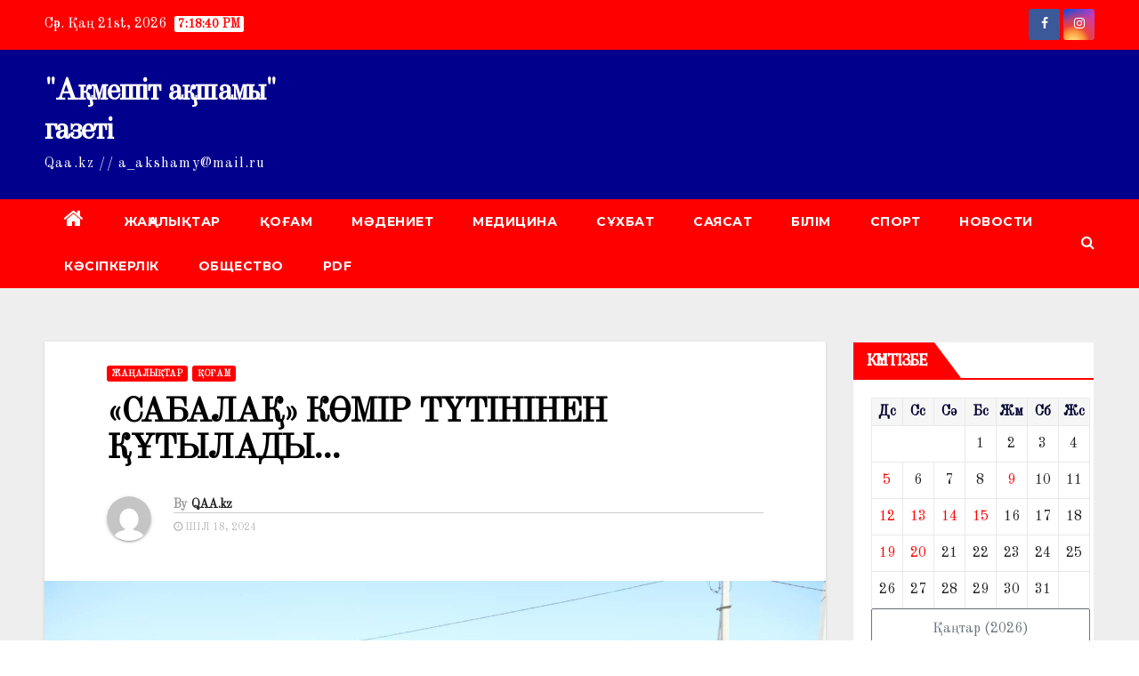

--- FILE ---
content_type: text/html; charset=UTF-8
request_url: https://qaa.kz/news/sabala-k-mir-t-tininen-tylady/
body_size: 16212
content:
<!-- =========================
     Page Breadcrumb   
============================== -->
<!DOCTYPE html>
<html lang="kk">
<head>
<meta charset="UTF-8">
<meta name="viewport" content="width=device-width, initial-scale=1">
<link rel="profile" href="http://gmpg.org/xfn/11">

	<!-- This site is optimized with the Yoast SEO plugin v15.7 - https://yoast.com/wordpress/plugins/seo/ -->
	<title>«САБАЛАҚ» КӨМІР ТҮТІНІНЕН ҚҰТЫЛАДЫ... - &quot;Ақмешіт ақшамы&quot; газеті</title>
	<meta name="robots" content="index, follow, max-snippet:-1, max-image-preview:large, max-video-preview:-1" />
	<link rel="canonical" href="https://qaa.kz/news/sabala-k-mir-t-tininen-tylady/" />
	<meta property="og:locale" content="en_US" />
	<meta property="og:type" content="article" />
	<meta property="og:title" content="«САБАЛАҚ» КӨМІР ТҮТІНІНЕН ҚҰТЫЛАДЫ... - &quot;Ақмешіт ақшамы&quot; газеті" />
	<meta property="og:description" content="«Сабалақ» тұрғындарының көгілдір отын мәселесін айтып келе жатқанына көп жыл болды. Қала әкімі Серік Қожаниязов «Сабалаққа» газ барады деп уәде бергеніне 6 айдан астам уақыт өтті. Бірақ та «Сабалақтағыларға» бұл жарты жыл бірнеше жыл өткен сияқты болды. 6 ай аралығында саяжай тұрғындары әкімшілікке арыз жазып, талай мәрте шу шығарған болатын. Тойғаннан емес, тоңғаннан секірген. Бұл [&hellip;]" />
	<meta property="og:url" content="https://qaa.kz/news/sabala-k-mir-t-tininen-tylady/" />
	<meta property="og:site_name" content="&quot;Ақмешіт ақшамы&quot; газеті" />
	<meta property="article:author" content="#" />
	<meta property="article:published_time" content="2024-07-18T06:56:57+00:00" />
	<meta property="article:modified_time" content="2024-07-18T06:57:00+00:00" />
	<meta property="og:image" content="https://qaa.kz/wp-content/uploads/2024/07/451232236_3649253868674678_6091985531022308210_n.jpg" />
	<meta property="og:image:width" content="2048" />
	<meta property="og:image:height" content="1364" />
	<meta name="twitter:card" content="summary_large_image" />
	<meta name="twitter:creator" content="@#" />
	<meta name="twitter:label1" content="Written by">
	<meta name="twitter:data1" content="QAA.kz">
	<meta name="twitter:label2" content="Est. reading time">
	<meta name="twitter:data2" content="4 minutes">
	<script type="application/ld+json" class="yoast-schema-graph">{"@context":"https://schema.org","@graph":[{"@type":"WebSite","@id":"https://qaa.kz/#website","url":"https://qaa.kz/","name":"&quot;\u0410\u049b\u043c\u0435\u0448\u0456\u0442 \u0430\u049b\u0448\u0430\u043c\u044b&quot; \u0433\u0430\u0437\u0435\u0442\u0456","description":"Qaa.kz   // a_akshamy@mail.ru","potentialAction":[{"@type":"SearchAction","target":"https://qaa.kz/?s={search_term_string}","query-input":"required name=search_term_string"}],"inLanguage":"kk"},{"@type":"ImageObject","@id":"https://qaa.kz/news/sabala-k-mir-t-tininen-tylady/#primaryimage","inLanguage":"kk","url":"https://qaa.kz/wp-content/uploads/2024/07/451232236_3649253868674678_6091985531022308210_n.jpg","width":2048,"height":1364},{"@type":"WebPage","@id":"https://qaa.kz/news/sabala-k-mir-t-tininen-tylady/#webpage","url":"https://qaa.kz/news/sabala-k-mir-t-tininen-tylady/","name":"\u00ab\u0421\u0410\u0411\u0410\u041b\u0410\u049a\u00bb \u041a\u04e8\u041c\u0406\u0420 \u0422\u04ae\u0422\u0406\u041d\u0406\u041d\u0415\u041d \u049a\u04b0\u0422\u042b\u041b\u0410\u0414\u042b... - &quot;\u0410\u049b\u043c\u0435\u0448\u0456\u0442 \u0430\u049b\u0448\u0430\u043c\u044b&quot; \u0433\u0430\u0437\u0435\u0442\u0456","isPartOf":{"@id":"https://qaa.kz/#website"},"primaryImageOfPage":{"@id":"https://qaa.kz/news/sabala-k-mir-t-tininen-tylady/#primaryimage"},"datePublished":"2024-07-18T06:56:57+00:00","dateModified":"2024-07-18T06:57:00+00:00","author":{"@id":"https://qaa.kz/#/schema/person/857a88372d6442b5f8cec6646ed8d1c6"},"inLanguage":"kk","potentialAction":[{"@type":"ReadAction","target":["https://qaa.kz/news/sabala-k-mir-t-tininen-tylady/"]}]},{"@type":"Person","@id":"https://qaa.kz/#/schema/person/857a88372d6442b5f8cec6646ed8d1c6","name":"QAA.kz","image":{"@type":"ImageObject","@id":"https://qaa.kz/#personlogo","inLanguage":"kk","url":"https://secure.gravatar.com/avatar/936f2e93f81e913327e2bef6779203f0?s=96&d=mm&r=g","caption":"QAA.kz"},"description":"QAA.kz - \"\u0410\u049b\u043c\u0435\u0448\u0456\u0442 \u0430\u049b\u0448\u0430\u043c\u044b\" \u0433\u0430\u0437\u0435\u0442\u0456. \u049a\u0430\u0437\u0430\u049b\u0441\u0442\u0430\u043d \u0436\u04d9\u043d\u0435 \u049a\u044b\u0437\u044b\u043b\u043e\u0440\u0434\u0430 \u0436\u0430\u04a3\u0430\u043b\u044b\u049b\u0442\u0430\u0440\u044b.","sameAs":["http://QAA.kz","#","#","https://twitter.com/#"]}]}</script>
	<!-- / Yoast SEO plugin. -->


<link rel='dns-prefetch' href='//www.google.com' />
<link rel='dns-prefetch' href='//fonts.googleapis.com' />
<link rel='dns-prefetch' href='//s.w.org' />
<link rel="alternate" type="application/rss+xml" title="&quot;Ақмешіт ақшамы&quot; газеті &raquo; Веб-арна" href="https://qaa.kz/feed/" />
<link rel="alternate" type="application/rss+xml" title="&quot;Ақмешіт ақшамы&quot; газеті &raquo; пікірлер веб-арнасы" href="https://qaa.kz/comments/feed/" />
<link rel="alternate" type="application/rss+xml" title="&quot;Ақмешіт ақшамы&quot; газеті &raquo; «САБАЛАҚ» КӨМІР ТҮТІНІНЕН ҚҰТЫЛАДЫ&#8230; пікірлер веб-арнасы" href="https://qaa.kz/news/sabala-k-mir-t-tininen-tylady/feed/" />
		<script type="text/javascript">
			window._wpemojiSettings = {"baseUrl":"https:\/\/s.w.org\/images\/core\/emoji\/13.0.1\/72x72\/","ext":".png","svgUrl":"https:\/\/s.w.org\/images\/core\/emoji\/13.0.1\/svg\/","svgExt":".svg","source":{"concatemoji":"https:\/\/qaa.kz\/wp-includes\/js\/wp-emoji-release.min.js?ver=5.6.16"}};
			!function(e,a,t){var n,r,o,i=a.createElement("canvas"),p=i.getContext&&i.getContext("2d");function s(e,t){var a=String.fromCharCode;p.clearRect(0,0,i.width,i.height),p.fillText(a.apply(this,e),0,0);e=i.toDataURL();return p.clearRect(0,0,i.width,i.height),p.fillText(a.apply(this,t),0,0),e===i.toDataURL()}function c(e){var t=a.createElement("script");t.src=e,t.defer=t.type="text/javascript",a.getElementsByTagName("head")[0].appendChild(t)}for(o=Array("flag","emoji"),t.supports={everything:!0,everythingExceptFlag:!0},r=0;r<o.length;r++)t.supports[o[r]]=function(e){if(!p||!p.fillText)return!1;switch(p.textBaseline="top",p.font="600 32px Arial",e){case"flag":return s([127987,65039,8205,9895,65039],[127987,65039,8203,9895,65039])?!1:!s([55356,56826,55356,56819],[55356,56826,8203,55356,56819])&&!s([55356,57332,56128,56423,56128,56418,56128,56421,56128,56430,56128,56423,56128,56447],[55356,57332,8203,56128,56423,8203,56128,56418,8203,56128,56421,8203,56128,56430,8203,56128,56423,8203,56128,56447]);case"emoji":return!s([55357,56424,8205,55356,57212],[55357,56424,8203,55356,57212])}return!1}(o[r]),t.supports.everything=t.supports.everything&&t.supports[o[r]],"flag"!==o[r]&&(t.supports.everythingExceptFlag=t.supports.everythingExceptFlag&&t.supports[o[r]]);t.supports.everythingExceptFlag=t.supports.everythingExceptFlag&&!t.supports.flag,t.DOMReady=!1,t.readyCallback=function(){t.DOMReady=!0},t.supports.everything||(n=function(){t.readyCallback()},a.addEventListener?(a.addEventListener("DOMContentLoaded",n,!1),e.addEventListener("load",n,!1)):(e.attachEvent("onload",n),a.attachEvent("onreadystatechange",function(){"complete"===a.readyState&&t.readyCallback()})),(n=t.source||{}).concatemoji?c(n.concatemoji):n.wpemoji&&n.twemoji&&(c(n.twemoji),c(n.wpemoji)))}(window,document,window._wpemojiSettings);
		</script>
		<style type="text/css">
img.wp-smiley,
img.emoji {
	display: inline !important;
	border: none !important;
	box-shadow: none !important;
	height: 1em !important;
	width: 1em !important;
	margin: 0 .07em !important;
	vertical-align: -0.1em !important;
	background: none !important;
	padding: 0 !important;
}
</style>
	<link rel='stylesheet' id='jquery-ui-css'  href='https://qaa.kz/wp-content/plugins/booking-calendar/css/jquery-ui.css?ver=10.12' type='text/css' media='all' />
<link rel='stylesheet' id='wpdevart-font-awesome-css'  href='https://qaa.kz/wp-content/plugins/booking-calendar/css/font-awesome/font-awesome.css?ver=10.12' type='text/css' media='all' />
<link rel='stylesheet' id='wpdevart-style-css'  href='https://qaa.kz/wp-content/plugins/booking-calendar/css/style.css?ver=10.12' type='text/css' media='all' />
<link rel='stylesheet' id='wpdevart-effects-css'  href='https://qaa.kz/wp-content/plugins/booking-calendar/css/effects.css?ver=10.12' type='text/css' media='all' />
<link rel='stylesheet' id='wpdevartcalendar-style-css'  href='https://qaa.kz/wp-content/plugins/booking-calendar/css/booking.css?ver=10.12' type='text/css' media='all' />
<link rel='stylesheet' id='wp-block-library-css'  href='https://qaa.kz/wp-includes/css/dist/block-library/style.min.css?ver=5.6.16' type='text/css' media='all' />
<link rel='stylesheet' id='dashicons-css'  href='https://qaa.kz/wp-includes/css/dashicons.min.css?ver=5.6.16' type='text/css' media='all' />
<link rel='stylesheet' id='post-views-counter-frontend-css'  href='https://qaa.kz/wp-content/plugins/post-views-counter/css/frontend.css?ver=1.3.3' type='text/css' media='all' />
<link rel='stylesheet' id='googlefonts-css'  href='https://fonts.googleapis.com/css?family=Gabriela:400|Roboto+Slab:400,500|Old+Standard+TT:400|Old+Standard+TT:400&subset=latin,cyrillic-ext' type='text/css' media='all' />
<link rel='stylesheet' id='newsup-fonts-css'  href='//fonts.googleapis.com/css?family=Montserrat%3A400%2C500%2C700%2C800%7CWork%2BSans%3A300%2C400%2C500%2C600%2C700%2C800%2C900%26display%3Dswap&#038;subset=latin%2Clatin-ext' type='text/css' media='all' />
<link rel='stylesheet' id='bootstrap-css'  href='https://qaa.kz/wp-content/themes/newsup/css/bootstrap.css?ver=5.6.16' type='text/css' media='all' />
<link rel='stylesheet' id='newsup-style-css'  href='https://qaa.kz/wp-content/themes/newsbulk/style.css?ver=5.6.16' type='text/css' media='all' />
<link rel='stylesheet' id='font-awesome-css'  href='https://qaa.kz/wp-content/plugins/elementor/assets/lib/font-awesome/css/font-awesome.min.css?ver=4.7.0' type='text/css' media='all' />
<link rel='stylesheet' id='owl-carousel-css'  href='https://qaa.kz/wp-content/themes/newsup/css/owl.carousel.css?ver=5.6.16' type='text/css' media='all' />
<link rel='stylesheet' id='smartmenus-css'  href='https://qaa.kz/wp-content/themes/newsup/css/jquery.smartmenus.bootstrap.css?ver=5.6.16' type='text/css' media='all' />
<link rel='stylesheet' id='newsup-style-parent-css'  href='https://qaa.kz/wp-content/themes/newsup/style.css?ver=5.6.16' type='text/css' media='all' />
<link rel='stylesheet' id='newsbulk-style-css'  href='https://qaa.kz/wp-content/themes/newsbulk/style.css?ver=1.0' type='text/css' media='all' />
<link rel='stylesheet' id='newsbulk-default-css-css'  href='https://qaa.kz/wp-content/themes/newsbulk/css/colors/default.css?ver=5.6.16' type='text/css' media='all' />
<script type='text/javascript' src='https://qaa.kz/wp-includes/js/jquery/jquery.min.js?ver=3.5.1' id='jquery-core-js'></script>
<script type='text/javascript' src='https://qaa.kz/wp-includes/js/jquery/jquery-migrate.min.js?ver=3.3.2' id='jquery-migrate-js'></script>
<script type='text/javascript' id='wpdevart-booking-script-js-extra'>
/* <![CDATA[ */
var wpdevart = {"ajaxUrl":"https:\/\/qaa.kz\/wp-admin\/admin-ajax.php","ajaxNonce":"168afba5ff","required":"is required.","confirm_email":"do not match.","file_size":" The file size is too large!","file_type":" The file type not allowed!","emailValid":"Enter the valid email address.","date":"Date","hour":"\u0421\u0430\u0493\u0430\u0442"};
/* ]]> */
</script>
<script type='text/javascript' src='https://qaa.kz/wp-content/plugins/booking-calendar/js/booking.js?ver=10.12' id='wpdevart-booking-script-js'></script>
<script type='text/javascript' src='https://qaa.kz/wp-content/plugins/booking-calendar/js/script.js?ver=10.12' id='wpdevart-script-js'></script>
<script type='text/javascript' src='https://www.google.com/recaptcha/api.js?onload=wpdevartRecaptchaInit&#038;render=explicit&#038;ver=10.12' id='wpdevart-recaptcha-js'></script>
<script type='text/javascript' src='https://qaa.kz/wp-content/plugins/booking-calendar/js/jquery.scrollTo-min.js?ver=10.12' id='scrollto-js'></script>
<script type='text/javascript' src='https://qaa.kz/wp-content/themes/newsup/js/navigation.js?ver=5.6.16' id='newsup-navigation-js'></script>
<script type='text/javascript' src='https://qaa.kz/wp-content/themes/newsup/js/bootstrap.js?ver=5.6.16' id='bootstrap-js'></script>
<script type='text/javascript' src='https://qaa.kz/wp-content/themes/newsup/js/owl.carousel.min.js?ver=5.6.16' id='owl-carousel-min-js'></script>
<script type='text/javascript' src='https://qaa.kz/wp-content/themes/newsup/js/jquery.smartmenus.js?ver=5.6.16' id='smartmenus-js-js'></script>
<script type='text/javascript' src='https://qaa.kz/wp-content/themes/newsup/js/jquery.smartmenus.bootstrap.js?ver=5.6.16' id='bootstrap-smartmenus-js-js'></script>
<script type='text/javascript' src='https://qaa.kz/wp-content/themes/newsup/js/jquery.marquee.js?ver=5.6.16' id='newsup-marquee-js-js'></script>
<script type='text/javascript' src='https://qaa.kz/wp-content/themes/newsup/js/main.js?ver=5.6.16' id='newsup-main-js-js'></script>
<link rel="https://api.w.org/" href="https://qaa.kz/wp-json/" /><link rel="alternate" type="application/json" href="https://qaa.kz/wp-json/wp/v2/posts/26244" /><link rel="EditURI" type="application/rsd+xml" title="RSD" href="https://qaa.kz/xmlrpc.php?rsd" />
<link rel="wlwmanifest" type="application/wlwmanifest+xml" href="https://qaa.kz/wp-includes/wlwmanifest.xml" /> 
<meta name="generator" content="WordPress 5.6.16" />
<link rel='shortlink' href='https://qaa.kz/?p=26244' />
<link rel="alternate" type="application/json+oembed" href="https://qaa.kz/wp-json/oembed/1.0/embed?url=https%3A%2F%2Fqaa.kz%2Fnews%2Fsabala-k-mir-t-tininen-tylady%2F" />
<link rel="alternate" type="text/xml+oembed" href="https://qaa.kz/wp-json/oembed/1.0/embed?url=https%3A%2F%2Fqaa.kz%2Fnews%2Fsabala-k-mir-t-tininen-tylady%2F&#038;format=xml" />
<style type='text/css' media='screen'>
	h5{ font-family:"Gabriela", arial, sans-serif;}
	h6{ font-family:"Gabriela", arial, sans-serif;}
	h1{ font-family:"Roboto Slab", arial, sans-serif;}
	h2{ font-family:"Roboto Slab", arial, sans-serif;}
	body{ font-family:"Old Standard TT", arial, sans-serif;}
	h1{ font-family:"Old Standard TT", arial, sans-serif;}
	h2{ font-family:"Old Standard TT", arial, sans-serif;}
	h4{ font-family:"Old Standard TT", arial, sans-serif;}
</style>
<!-- fonts delivered by Wordpress Google Fonts, a plugin by Adrian3.com --><link rel="pingback" href="https://qaa.kz/xmlrpc.php"><style type="text/css" id="custom-background-css">
    .wrapper { background-color: ffffff; }
</style>
    <style type="text/css">
            body .site-title a,
        body .site-description {
            color: ##143745;
        }
        </style>
    <style type="text/css" id="custom-background-css">
body.custom-background { background-color: #ffffff; }
</style>
	<link rel="icon" href="https://qaa.kz/wp-content/uploads/2020/10/cropped-a68dc0c5-1-1-32x32.jpg" sizes="32x32" />
<link rel="icon" href="https://qaa.kz/wp-content/uploads/2020/10/cropped-a68dc0c5-1-1-192x192.jpg" sizes="192x192" />
<link rel="apple-touch-icon" href="https://qaa.kz/wp-content/uploads/2020/10/cropped-a68dc0c5-1-1-180x180.jpg" />
<meta name="msapplication-TileImage" content="https://qaa.kz/wp-content/uploads/2020/10/cropped-a68dc0c5-1-1-270x270.jpg" />
</head>
<body class="post-template-default single single-post postid-26244 single-format-standard custom-background wp-embed-responsive  ta-hide-date-author-in-list elementor-default elementor-kit-19794" >
<div id="page" class="site">
<a class="skip-link screen-reader-text" href="#content">
Skip to content</a>
    <div class="wrapper">
        <header class="mg-headwidget">
            <!--==================== TOP BAR ====================-->

            <div class="mg-head-detail hidden-xs">
    <div class="container-fluid">
        <div class="row">
                        <div class="col-md-6 col-xs-12">
                <ul class="info-left">
                            <li>Сәр. Қаң 21st, 2026             <span  id="time" class="time"></span>
                    </li>
                    </ul>
            </div>
                        <div class="col-md-6 col-xs-12">
                <ul class="mg-social info-right">
                    
                                            <a  target="_blank" href="https://www.facebook.com/profile.php?id=100011156025221&#038;mibextid=ZbWKwL%20%20%20%20%20%20%20">
                      <li><span class="icon-soci facebook"><i class="fa fa-facebook"></i></span> </li></a>
                                                                                                              <a target="_blank"  href="https://www.instagram.com/akmeshit_akshamy_kzo?igsh=ajAzbjhiM2pydHJj%20">
                      <li><span class="icon-soci instagram"><i class="fa fa-instagram"></i></span></li></a>
                                                                    
                                      </ul>
            </div>
                    </div>
    </div>
</div>
            <div class="clearfix"></div>
                        <div class="mg-nav-widget-area-back" style='background-image: url("https://qaa.kz/wp-content/uploads/2024/04/cropped-c34a219e-b9f0-478c-be5c-abf1e383cb31-2.jpeg" );'>
                        <div class="overlay">
              <div class="inner"  style="background-color:#00008c;" > 
                <div class="container-fluid">
                    <div class="mg-nav-widget-area">
                        <div class="row align-items-center">
                            <div class="col-md-3 col-sm-4 text-center-xs">
                                <div class="navbar-header">
                                                                <div class="site-branding-text">
                                <h1 class="site-title"> <a href="https://qaa.kz/" rel="home">&quot;Ақмешіт ақшамы&quot; газеті</a></h1>
                                <p class="site-description">Qaa.kz   // a_akshamy@mail.ru</p>
                                </div>
                                                              </div>
                            </div>
                           
                        </div>
                    </div>
                </div>
              </div>
              </div>
          </div>
    <div class="mg-menu-full">
      <nav class="navbar navbar-expand-lg navbar-wp">
        <div class="container-fluid">
          <!-- Right nav -->
                    <div class="m-header align-items-center">
                                                <a class="mobilehomebtn" href="https://qaa.kz"><span class="fa fa-home"></span></a>
                        <!-- navbar-toggle -->
                        <button class="navbar-toggler mx-auto" type="button" data-toggle="collapse" data-target="#navbar-wp" aria-controls="navbarSupportedContent" aria-expanded="false" aria-label="Toggle navigation">
                          <i class="fa fa-bars"></i>
                        </button>
                        <!-- /navbar-toggle -->
                        <div class="dropdown show mg-search-box pr-2 d-none">
                            <a class="dropdown-toggle msearch ml-auto" href="#" role="button" id="dropdownMenuLink" data-toggle="dropdown" aria-haspopup="true" aria-expanded="false">
                               <i class="fa fa-search"></i>
                            </a>

                            <div class="dropdown-menu searchinner" aria-labelledby="dropdownMenuLink">
                        <form role="search" method="get" id="searchform" action="https://qaa.kz/">
  <div class="input-group">
    <input type="search" class="form-control" placeholder="Search" value="" name="s" />
    <span class="input-group-btn btn-default">
    <button type="submit" class="btn"> <i class="fa fa-search"></i> </button>
    </span> </div>
</form>                      </div>
                        </div>
                        
                    </div>
                    <!-- /Right nav -->
         
          
                  <div class="collapse navbar-collapse" id="navbar-wp">
                  	<div class="d-md-block">
                  <ul id="menu-rubrika" class="nav navbar-nav mr-auto"><li class="active home"><a class="homebtn" href="https://qaa.kz"><span class='fa fa-home'></span></a></li><li id="menu-item-19776" class="menu-item menu-item-type-taxonomy menu-item-object-category current-post-ancestor current-menu-parent current-post-parent menu-item-19776"><a href="https://qaa.kz/category/news/">Жаңалықтар</a></li>
<li id="menu-item-19777" class="menu-item menu-item-type-taxonomy menu-item-object-category current-post-ancestor current-menu-parent current-post-parent menu-item-19777"><a href="https://qaa.kz/category/kogam/">Қоғам</a></li>
<li id="menu-item-19779" class="menu-item menu-item-type-taxonomy menu-item-object-category menu-item-19779"><a href="https://qaa.kz/category/maden/">Мәдениет</a></li>
<li id="menu-item-19780" class="menu-item menu-item-type-taxonomy menu-item-object-category menu-item-19780"><a href="https://qaa.kz/category/meditsina/">Медицина</a></li>
<li id="menu-item-19782" class="menu-item menu-item-type-taxonomy menu-item-object-category menu-item-19782"><a href="https://qaa.kz/category/suhbat/">Сұхбат</a></li>
<li id="menu-item-19778" class="menu-item menu-item-type-taxonomy menu-item-object-category menu-item-19778"><a href="https://qaa.kz/category/sayasat/">Саясат</a></li>
<li id="menu-item-19781" class="menu-item menu-item-type-taxonomy menu-item-object-category menu-item-19781"><a href="https://qaa.kz/category/bilim/">Білім</a></li>
<li id="menu-item-19785" class="menu-item menu-item-type-taxonomy menu-item-object-category menu-item-19785"><a href="https://qaa.kz/category/sport/">Спорт</a></li>
<li id="menu-item-24101" class="menu-item menu-item-type-taxonomy menu-item-object-category menu-item-24101"><a href="https://qaa.kz/category/novosti/">НОВОСТИ</a></li>
<li id="menu-item-19783" class="menu-item menu-item-type-taxonomy menu-item-object-category menu-item-19783"><a href="https://qaa.kz/category/k-sipkerlik/">Кәсіпкерлік</a></li>
<li id="menu-item-24100" class="menu-item menu-item-type-taxonomy menu-item-object-category menu-item-24100"><a href="https://qaa.kz/category/obshhestvo/">ОБЩЕСТВО</a></li>
<li id="menu-item-24102" class="menu-item menu-item-type-taxonomy menu-item-object-category menu-item-24102"><a href="https://qaa.kz/category/pdf/">PDF</a></li>
</ul>        				</div>		
              		</div>
                  <!-- Right nav -->
                    <div class="desk-header pl-3 ml-auto my-2 my-lg-0 position-relative align-items-center">
                        <!-- /navbar-toggle -->
                        <div class="dropdown show mg-search-box">
                      <a class="dropdown-toggle msearch ml-auto" href="#" role="button" id="dropdownMenuLink" data-toggle="dropdown" aria-haspopup="true" aria-expanded="false">
                       <i class="fa fa-search"></i>
                      </a>
                      <div class="dropdown-menu searchinner" aria-labelledby="dropdownMenuLink">
                        <form role="search" method="get" id="searchform" action="https://qaa.kz/">
  <div class="input-group">
    <input type="search" class="form-control" placeholder="Search" value="" name="s" />
    <span class="input-group-btn btn-default">
    <button type="submit" class="btn"> <i class="fa fa-search"></i> </button>
    </span> </div>
</form>                      </div>
                    </div>
                    </div>
                    <!-- /Right nav --> 
          </div>
      </nav> <!-- /Navigation -->
    </div>
</header>
<div class="clearfix"></div>
 <!--==================== Newsup breadcrumb section ====================-->
<!-- =========================
     Page Content Section      
============================== -->
<main id="content">
    <!--container-->
    <div class="container-fluid">
      <!--row-->
      <div class="row">
        <!--col-md-->
                                                <div class="col-md-9">
                    		                  <div class="mg-blog-post-box"> 
              <div class="mg-header">
                                <div class="mg-blog-category"> 
                      <a class="newsup-categories category-color-1" href="https://qaa.kz/category/news/" alt="View all posts in Жаңалықтар"> 
                                 Жаңалықтар
                             </a><a class="newsup-categories category-color-1" href="https://qaa.kz/category/kogam/" alt="View all posts in Қоғам"> 
                                 Қоғам
                             </a>                </div>
                                <h1 class="title single"> <a title="Permalink to: «САБАЛАҚ» КӨМІР ТҮТІНІНЕН ҚҰТЫЛАДЫ&#8230;">
                  «САБАЛАҚ» КӨМІР ТҮТІНІНЕН ҚҰТЫЛАДЫ&#8230;</a>
                </h1>

                <div class="media mg-info-author-block"> 
                                    <a class="mg-author-pic" href="https://qaa.kz/author/admin/"> <img alt='' src='https://secure.gravatar.com/avatar/936f2e93f81e913327e2bef6779203f0?s=150&#038;d=mm&#038;r=g' srcset='https://secure.gravatar.com/avatar/936f2e93f81e913327e2bef6779203f0?s=300&#038;d=mm&#038;r=g 2x' class='avatar avatar-150 photo' height='150' width='150' loading='lazy'/> </a>
                                  <div class="media-body">
                                        <h4 class="media-heading"><span>By</span><a href="https://qaa.kz/author/admin/">QAA.kz</a></h4>
                                                            <span class="mg-blog-date"><i class="fa fa-clock-o"></i> 
                      Шіл 18, 2024</span>
                                      </div>
                </div>
              </div>
              <img width="2048" height="1364" src="https://qaa.kz/wp-content/uploads/2024/07/451232236_3649253868674678_6091985531022308210_n.jpg" class="img-fluid wp-post-image" alt="" loading="lazy" srcset="https://qaa.kz/wp-content/uploads/2024/07/451232236_3649253868674678_6091985531022308210_n.jpg 2048w, https://qaa.kz/wp-content/uploads/2024/07/451232236_3649253868674678_6091985531022308210_n-300x200.jpg 300w, https://qaa.kz/wp-content/uploads/2024/07/451232236_3649253868674678_6091985531022308210_n-1024x682.jpg 1024w, https://qaa.kz/wp-content/uploads/2024/07/451232236_3649253868674678_6091985531022308210_n-768x512.jpg 768w, https://qaa.kz/wp-content/uploads/2024/07/451232236_3649253868674678_6091985531022308210_n-1536x1023.jpg 1536w" sizes="(max-width: 2048px) 100vw, 2048px" />              <article class="small single">
                
<p>«Сабалақ» тұрғындарының көгілдір отын мәселесін айтып келе жатқанына көп жыл болды. Қала әкімі Серік Қожаниязов «Сабалаққа» газ барады деп уәде бергеніне 6 айдан астам уақыт өтті. Бірақ та «Сабалақтағыларға» бұл жарты жыл бірнеше жыл өткен сияқты болды. 6 ай аралығында саяжай тұрғындары әкімшілікке арыз жазып, талай мәрте шу шығарған болатын. Тойғаннан емес, тоңғаннан секірген. Бұл әрекеттері әлеуметтік желіге талай мәрте жарияланды. Әрине, олар «көгілдір отынды» көксеп, газдандырy мәселесінің жедел шешімін тапқанын тілейді. Қалаға қарасты «Сабалақтағы» сан түрлі мәселені көтеріп жүрген тұрғындар бұл күнге де жетті. Ендігі кезекте газ құбырларын тартып, газды қосудың қызу жұмыстары басталды. Ал біз қуаныш пен бастаманың куәгері болдық. Өткен сенбіде аймақ басшысының тапсырмасымен қала әкімі Серік Қожаниязов саяжай тұрғындарымен кездесіп, жүйелі жобаның жай-жапсарын жеткізді. «AЭS and Limited» ЖШС демеушілігімен 100 млн теңгеге «көгілдір отын» жеткізу жұмыстарының жоба сметалық құжаттары әзірленген. Жоба 3 кезеңнен тұрады және оның құны 3 млрд теңгені құрайды.</p>



<p>– Жоба үш кезеңнен тұрады. Бірінші кезеңде қала маңындағы Ж.Махамбетов кентінен жоғары қысымды газ құбыры төселетін болады. Содан кейін квартал ішіндегі сызықтар орнатылады. Тендер аяқталды, екі кезеңге мердігер анықталды. Жоба бойынша жұмыстар мердігердің өз қаражаты есебінен басталды. Үшінші кезең үшін мердігерлік ұйымның атауы 25 шілдеде жарияланады. Жергілікті бюджеттен қаражат тамыз айында бөлінеді. Тендер аяқталғаннан кейін барлық үш жоба қатар орындалады. Бұл ауқымды жобаны «Сырэнергогазстрой» ЖШС атқарады. Қазір осы аумаққа арнайы техникалар мен мамандар орналастырылуда. Газдандыру келесі жылы толығымен аяқталады деп жоспарлануда, – деді қала әкімі С.Салауатұлы.</p>



<p>Бұрын саяжайға қатысты жиі дау болса, бүгінде даму динамикасының ілгері екенін айта кеткен жөн. 4500-нан астам тұрғыны бар. Еңбекке епті, іске икемді жандар салада бағын сынап жүр. Мәселен, 50-ге жуық кәсіпкер бары көңіл қуантты. Нәтиже де жаман емес. Соның негізінде 2 жеке балабақша, мектеп, дәріхана, көлік жөндеу шеберханасы, автокөлік жуу, 10 азық-түлік дүкені, 2 жанармай құю бекеті, 2 демалыс орны, 2 монша жұмыс істеуде. Сонымен қатар, «Бегім-ай» өнер орталығы, №4 қалалық емхананың филиалы, жобалық құны 962 млн теңге болатын 150 орындық қосымша білім беру орталығы іске қосылған.</p>



<p>Әлбетте, халық үшін инфрақұрылым игілігі маңызды. Қазір «Сабалақта» бұл мәселелер де кезең-кезеңімен реттеліп, серпіліс бары байқалады. Биыл қала бюджетінен бөлінген 21 млн. теңгеге ұзындығы 9,8 шақырымды құрайтын 15 көшеге 303 жарық шамы орнатылды. Мұның өзі қуанышты еселейді. Әйтпесе, жарықтың жоқтығы жүйкені жұқартатыны жасырын емес. Жаңа қоғамдық көліктер де жолаушыларға жайлы.</p>



<p><strong><em>– «Сабалақ» саяжайында 2006 жылдан бері тұрып келе жатырмын. Содан бері көптеген өзгеріс болды. Жол салынып жатыр, жарық орнатылды, автобустар да уақытылы келеді. Ал, бүгінгі үлкен қуаныш саяжайымыз «көгілдір отынмен» қамтамасыз етілмек. Шаңырағымыздың оты жанайын деп тұр. Жұмыстың қарқын алуы соған негіз. Осы ретте, Президенттен бастап облыс, қала және кент әкімдеріне, құрылыс басшылығына алғысымды білдіремін. Халыққа берген уәде орындалып, ақ түйенің қарны жарылып, тұрғындардың қуанышында шек жоқ. Бұрын көмірді сатып алатынбыз. Ол оңайлықпен жанбайтын. Тіпті жартысы қоқысқа кетеді. Уланып, ауруханаға түскен күндер де болды. Енді мұның бәрі артта қалмақ, – дейді тұрғын Гүлсәнім Әукенова.</em></strong></p>



<figure class="wp-block-image size-large"><img loading="lazy" width="1024" height="602" src="http://qaa.kz/wp-content/uploads/2024/07/451090413_3649254028674662_6552532964817731608_n-1024x602.jpg" alt="" class="wp-image-26246" srcset="https://qaa.kz/wp-content/uploads/2024/07/451090413_3649254028674662_6552532964817731608_n-1024x602.jpg 1024w, https://qaa.kz/wp-content/uploads/2024/07/451090413_3649254028674662_6552532964817731608_n-300x176.jpg 300w, https://qaa.kz/wp-content/uploads/2024/07/451090413_3649254028674662_6552532964817731608_n-768x452.jpg 768w, https://qaa.kz/wp-content/uploads/2024/07/451090413_3649254028674662_6552532964817731608_n-1536x903.jpg 1536w, https://qaa.kz/wp-content/uploads/2024/07/451090413_3649254028674662_6552532964817731608_n.jpg 2048w" sizes="(max-width: 1024px) 100vw, 1024px" /></figure>



<p>Иә, қаyзалған тақырыптың түйіні тарқамай, тұрғындардың тұнжыраyына себеп болған еді. Отын бұтап, көмір тасып жүрy де оңай емес. Қолдан қалақты тастамай, күл шығарып, қара күйе болатын машақатты сөз етпегенде, көмірдің аспандаған бағасы көңілді тағы түсіріп, газ баллонның жайы да басты қатыратын. «Көгілдір отынның» да тұтыну бағасы да арзан емес. Бірақ, отын мен көмір, баллонның құнындай қырyар қаржыны құрамайды. Бастысы, әлсін әлсін от жағып, боранды күні сөніп қалмас па екен деп секемденy болмайды.</p>



<p><strong><em>– «Сабалақ» саяжайына табан тірегелі төрт жыл болыпты. Осы уақытқа дейін газ мәселесін көтеріп, бүгін құбыр жүргізу жұмысына қол жеткізіп отырмыз. Осыған атсалысқан барлық басшыға алғыс айтамын. Құбырын тартқанға қуанып отырмыз, енді газ үйге жетсе нұр үстіне нұр. Келген жылы 9 тонна, ал былтыр 10 тонна көмір жақтым. Оны 19 500 теңгеден аламыз, әрі көлікпен алып келетініміз бар, бәрі қаржыға кеп тірелетін. «Көгілдір отын» келетіні туралы жаңалық қуантқаны рас, – дейді Рая Ержанова.</em></strong></p>



<p>Көпшіліктің бұған дейін «көгілдір отын» деп күңіренгені орынды-ақ. Қолқаға тұрған иіс пен түтінге тұншығу кімге жақсын?! Уақыт – бәріне таразы. Енді тағатсыздана тосқан табиғи газдары жылдамдап үйге кірсе құба-құп. Сонда сүйінші хабарға сүйсінген жұрт арқасын кеңге салар. </p>



<p class="has-text-align-right"><strong>Мұхаммедшах КАЮП</strong></p>
                                                     <script>
    function pinIt()
    {
      var e = document.createElement('script');
      e.setAttribute('type','text/javascript');
      e.setAttribute('charset','UTF-8');
      e.setAttribute('src','https://assets.pinterest.com/js/pinmarklet.js?r='+Math.random()*99999999);
      document.body.appendChild(e);
    }
    </script>
                     <div class="post-share">
                          <div class="post-share-icons cf">
                           
                              <a href="https://www.facebook.com/sharer.php?u=https://qaa.kz/news/sabala-k-mir-t-tininen-tylady/" class="link facebook" target="_blank" >
                                <i class="fa fa-facebook"></i></a>
                            
            
                              <a href="http://twitter.com/share?url=https://qaa.kz/news/sabala-k-mir-t-tininen-tylady/&#038;text=%C2%AB%D0%A1%D0%90%D0%91%D0%90%D0%9B%D0%90%D2%9A%C2%BB%20%D0%9A%D3%A8%D0%9C%D0%86%D0%A0%20%D0%A2%D2%AE%D0%A2%D0%86%D0%9D%D0%86%D0%9D%D0%95%D0%9D%20%D2%9A%D2%B0%D0%A2%D0%AB%D0%9B%D0%90%D0%94%D0%AB%E2%80%A6" class="link twitter" target="_blank">
                                <i class="fa fa-twitter"></i></a>
            
                              <a href="mailto:?subject=«САБАЛАҚ»%20КӨМІР%20ТҮТІНІНЕН%20ҚҰТЫЛАДЫ%26#8230;&#038;body=https://qaa.kz/news/sabala-k-mir-t-tininen-tylady/" class="link email" target="_blank" >
                                <i class="fa fa-envelope-o"></i></a>


                              <a href="https://www.linkedin.com/sharing/share-offsite/?url=https://qaa.kz/news/sabala-k-mir-t-tininen-tylady/&#038;title=%C2%AB%D0%A1%D0%90%D0%91%D0%90%D0%9B%D0%90%D2%9A%C2%BB%20%D0%9A%D3%A8%D0%9C%D0%86%D0%A0%20%D0%A2%D2%AE%D0%A2%D0%86%D0%9D%D0%86%D0%9D%D0%95%D0%9D%20%D2%9A%D2%B0%D0%A2%D0%AB%D0%9B%D0%90%D0%94%D0%AB%E2%80%A6" class="link linkedin" target="_blank" >
                                <i class="fa fa-linkedin"></i></a>

                             <a href="https://telegram.me/share/url?url=https://qaa.kz/news/sabala-k-mir-t-tininen-tylady/&#038;text&#038;title=%C2%AB%D0%A1%D0%90%D0%91%D0%90%D0%9B%D0%90%D2%9A%C2%BB%20%D0%9A%D3%A8%D0%9C%D0%86%D0%A0%20%D0%A2%D2%AE%D0%A2%D0%86%D0%9D%D0%86%D0%9D%D0%95%D0%9D%20%D2%9A%D2%B0%D0%A2%D0%AB%D0%9B%D0%90%D0%94%D0%AB%E2%80%A6" class="link telegram" target="_blank" >
                                <i class="fa fa-telegram"></i></a>

                              <a href="javascript:pinIt();" class="link pinterest"><i class="fa fa-pinterest"></i></a>    
                          </div>
                    </div>

                <div class="clearfix mb-3"></div>
                
	<nav class="navigation post-navigation" role="navigation" aria-label="Posts">
		<h2 class="screen-reader-text">Жазба навигациясы</h2>
		<div class="nav-links"><div class="nav-previous"><a href="https://qaa.kz/news/yzylorda-oblysy-kimini-orynbasary-sh-bajmanov-litsej-internat-m-lkine-shy-yn-kelmejdi/" rel="prev">Қызылорда облысы әкімінің орынбасары Ш.Байманов: ЛИЦЕЙ-ИНТЕРНАТ МҮЛКІНЕ ШЫҒЫН КЕЛМЕЙДІ <div class="fa fa-angle-double-right"></div><span></span></a></div><div class="nav-next"><a href="https://qaa.kz/kogam/bukrossing-kitap-s-resi-ajda/" rel="next"><div class="fa fa-angle-double-left"></div><span></span> БУКРОССИНГ КІТАП СӨРЕСІ ҚАЙДА?</a></div></div>
	</nav>                          </article>
            </div>
		                 <div class="media mg-info-author-block">
            <a class="mg-author-pic" href="https://qaa.kz/author/admin/"><img alt='' src='https://secure.gravatar.com/avatar/936f2e93f81e913327e2bef6779203f0?s=150&#038;d=mm&#038;r=g' srcset='https://secure.gravatar.com/avatar/936f2e93f81e913327e2bef6779203f0?s=300&#038;d=mm&#038;r=g 2x' class='avatar avatar-150 photo' height='150' width='150' loading='lazy'/></a>
                <div class="media-body">
                  <h4 class="media-heading">By <a href ="https://qaa.kz/author/admin/">QAA.kz</a></h4>
                  <p>QAA.kz - "Ақмешіт ақшамы" газеті. Қазақстан және Қызылорда жаңалықтары.</p>
                </div>
            </div>
                          <div class="mg-featured-slider p-3 mb-4">
                        <!--Start mg-realated-slider -->
                        <div class="mg-sec-title">
                            <!-- mg-sec-title -->
                                                        <h4>Related Post</h4>
                        </div>
                        <!-- // mg-sec-title -->
                           <div class="row">
                                <!-- featured_post -->
                                                                      <!-- blog -->
                                  <div class="col-md-4">
                                    <div class="mg-blog-post-3 minh back-img" 
                                                                        style="background-image: url('https://qaa.kz/wp-content/uploads/2026/01/2026_01_20_8a5b615e0f6f61759d11a54a42317af5_m.jpg');" >
                                      <div class="mg-blog-inner">
                                                                                      <div class="mg-blog-category"> <a class="newsup-categories category-color-1" href="https://qaa.kz/category/news/" alt="View all posts in Жаңалықтар"> 
                                 Жаңалықтар
                             </a>                                          </div>                                             <h4 class="title"> <a href="https://qaa.kz/news/vitse-prezidentti-mindeti-andaj-bolady/" title="Permalink to: Вице-президенттің міндеті қандай болады?">
                                              Вице-президенттің міндеті қандай болады?</a>
                                             </h4>
                                            <div class="mg-blog-meta"> 
                                                                                          <span class="mg-blog-date"><i class="fa fa-clock-o"></i> 
                                              Қаң 20, 2026</span>
                                                                                        <a href="https://qaa.kz/author/admin/"> <i class="fa fa-user-circle-o"></i> QAA.kz</a>
                                             </div>
                                                                                    </div>
                                    </div>
                                  </div>
                                    <!-- blog -->
                                                                        <!-- blog -->
                                  <div class="col-md-4">
                                    <div class="mg-blog-post-3 minh back-img" 
                                                                        style="background-image: url('https://qaa.kz/wp-content/uploads/2026/01/2020_06_08_6-1.jpg');" >
                                      <div class="mg-blog-inner">
                                                                                      <div class="mg-blog-category"> <a class="newsup-categories category-color-1" href="https://qaa.kz/category/news/" alt="View all posts in Жаңалықтар"> 
                                 Жаңалықтар
                             </a>                                          </div>                                             <h4 class="title"> <a href="https://qaa.kz/news/abaj-ilimi-bizdi-ltty-biregejligimizdi-ltty-bolmysyzdy-zegi-bolu-a-tiis-ony-oj-tol-amdary-ansha-zaman-tse-de-zekti-bolyp-ala-beredi/" title="Permalink to: Абай ілімі біздің ұлттық бірегейлігіміздің, ұлттық болмысыздың өзегі болуға тиіс. Оның ой-толғамдары қанша заман өтсе де өзекті болып қала береді.">
                                              Абай ілімі біздің ұлттық бірегейлігіміздің, ұлттық болмысыздың өзегі болуға тиіс. Оның ой-толғамдары қанша заман өтсе де өзекті болып қала береді.</a>
                                             </h4>
                                            <div class="mg-blog-meta"> 
                                                                                          <span class="mg-blog-date"><i class="fa fa-clock-o"></i> 
                                              Қаң 20, 2026</span>
                                                                                        <a href="https://qaa.kz/author/admin/"> <i class="fa fa-user-circle-o"></i> QAA.kz</a>
                                             </div>
                                                                                    </div>
                                    </div>
                                  </div>
                                    <!-- blog -->
                                                                        <!-- blog -->
                                  <div class="col-md-4">
                                    <div class="mg-blog-post-3 minh back-img" 
                                                                        style="background-image: url('https://qaa.kz/wp-content/uploads/2026/01/photo_2026-01-20_13-47-15.jpg');" >
                                      <div class="mg-blog-inner">
                                                                                      <div class="mg-blog-category"> <a class="newsup-categories category-color-1" href="https://qaa.kz/category/news/" alt="View all posts in Жаңалықтар"> 
                                 Жаңалықтар
                             </a>                                          </div>                                             <h4 class="title"> <a href="https://qaa.kz/news/t-rt-zhylda-ryltaj-m-sheleri-el-mirine-y-pal-etetin-k-ptegen-ma-yzdy-bastama-k-terdi/" title="Permalink to: Төрт жылда Құрылтай мүшелері ел өміріне ықпал ететін көптеген маңызды бастама көтерді.">
                                              Төрт жылда Құрылтай мүшелері ел өміріне ықпал ететін көптеген маңызды бастама көтерді.</a>
                                             </h4>
                                            <div class="mg-blog-meta"> 
                                                                                          <span class="mg-blog-date"><i class="fa fa-clock-o"></i> 
                                              Қаң 20, 2026</span>
                                                                                        <a href="https://qaa.kz/author/admin/"> <i class="fa fa-user-circle-o"></i> QAA.kz</a>
                                             </div>
                                                                                    </div>
                                    </div>
                                  </div>
                                    <!-- blog -->
                                                                </div>
                            
                    </div>
                    <!--End mg-realated-slider -->
                  <div id="comments" class="comments-area mg-card-box padding-20">

		<div id="respond" class="comment-respond">
		<h3 id="reply-title" class="comment-reply-title">Пікір үстеу <small><a rel="nofollow" id="cancel-comment-reply-link" href="/news/sabala-k-mir-t-tininen-tylady/#respond" style="display:none;">Жауапты болдырмау</a></small></h3><form action="https://qaa.kz/wp-comments-post.php" method="post" id="commentform" class="comment-form" novalidate><p class="comment-notes"><span id="email-notes">Э-пошта мекенжайыңыз жарияланбайды. </span> Міндетті өрістер <span class="required">*</span> таңбаланған</p><p class="comment-form-comment"><label for="comment">Пікір</label> <textarea id="comment" name="comment" cols="45" rows="8" maxlength="65525" required="required"></textarea></p><p class="comment-form-author"><label for="author">Аты <span class="required">*</span></label> <input id="author" name="author" type="text" value="" size="30" maxlength="245" required='required' /></p>
<p class="comment-form-email"><label for="email">Э-поштасы <span class="required">*</span></label> <input id="email" name="email" type="email" value="" size="30" maxlength="100" aria-describedby="email-notes" required='required' /></p>
<p class="comment-form-url"><label for="url">Веб-сайты</label> <input id="url" name="url" type="url" value="" size="30" maxlength="200" /></p>
<p class="comment-form-cookies-consent"><input id="wp-comment-cookies-consent" name="wp-comment-cookies-consent" type="checkbox" value="yes" /> <label for="wp-comment-cookies-consent">Save my name, email, and website in this browser for the next time I comment.</label></p>
<p class="form-submit"><input name="submit" type="submit" id="submit" class="submit" value="Пікірді орналастыру" /> <input type='hidden' name='comment_post_ID' value='26244' id='comment_post_ID' />
<input type='hidden' name='comment_parent' id='comment_parent' value='0' />
</p><p style="display: none;"><input type="hidden" id="akismet_comment_nonce" name="akismet_comment_nonce" value="45296e3cae" /></p><p style="display: none;"><input type="hidden" id="ak_js" name="ak_js" value="240"/></p></form>	</div><!-- #respond -->
	</div><!-- #comments -->      </div>
             <!--sidebar-->
          <!--col-md-3-->
            <aside class="col-md-3">
                  
<aside id="secondary" class="widget-area" role="complementary">
	<div id="sidebar-right" class="mg-sidebar">
		<div id="calendar-9" class="mg-widget widget_calendar"><div class="mg-wid-title"><h6>КҮНТІЗБЕ</h6></div><div id="calendar_wrap" class="calendar_wrap"><table id="wp-calendar" class="wp-calendar-table">
	<caption>Қаңтар (2026)</caption>
	<thead>
	<tr>
		<th scope="col" title="Дүйсенбі">Дс</th>
		<th scope="col" title="Сейсенбі">Сс</th>
		<th scope="col" title="Сәрсенбі">Сә</th>
		<th scope="col" title="Бейсенбі">Бс</th>
		<th scope="col" title="Жұма">Жм</th>
		<th scope="col" title="Сенбі">Сб</th>
		<th scope="col" title="Жексенбі">Жс</th>
	</tr>
	</thead>
	<tbody>
	<tr>
		<td colspan="3" class="pad">&nbsp;</td><td>1</td><td>2</td><td>3</td><td>4</td>
	</tr>
	<tr>
		<td><a href="https://qaa.kz/2026/01/05/" aria-label="Жазбалар January 5, 2026 жарияланды">5</a></td><td>6</td><td>7</td><td>8</td><td><a href="https://qaa.kz/2026/01/09/" aria-label="Жазбалар January 9, 2026 жарияланды">9</a></td><td>10</td><td>11</td>
	</tr>
	<tr>
		<td><a href="https://qaa.kz/2026/01/12/" aria-label="Жазбалар January 12, 2026 жарияланды">12</a></td><td><a href="https://qaa.kz/2026/01/13/" aria-label="Жазбалар January 13, 2026 жарияланды">13</a></td><td><a href="https://qaa.kz/2026/01/14/" aria-label="Жазбалар January 14, 2026 жарияланды">14</a></td><td><a href="https://qaa.kz/2026/01/15/" aria-label="Жазбалар January 15, 2026 жарияланды">15</a></td><td>16</td><td>17</td><td>18</td>
	</tr>
	<tr>
		<td><a href="https://qaa.kz/2026/01/19/" aria-label="Жазбалар January 19, 2026 жарияланды">19</a></td><td><a href="https://qaa.kz/2026/01/20/" aria-label="Жазбалар January 20, 2026 жарияланды">20</a></td><td id="today">21</td><td>22</td><td>23</td><td>24</td><td>25</td>
	</tr>
	<tr>
		<td>26</td><td>27</td><td>28</td><td>29</td><td>30</td><td>31</td>
		<td class="pad" colspan="1">&nbsp;</td>
	</tr>
	</tbody>
	</table><nav aria-label="Previous and next months" class="wp-calendar-nav">
		<span class="wp-calendar-nav-prev"><a href="https://qaa.kz/2025/12/">&laquo; Жел</a></span>
		<span class="pad">&nbsp;</span>
		<span class="wp-calendar-nav-next">&nbsp;</span>
	</nav></div></div><div id="nav_menu-4" class="mg-widget widget_nav_menu"><div class="mg-wid-title"><h6>PDF</h6></div><div class="menu-pdf-container"><ul id="menu-pdf" class="menu"><li id="menu-item-24091" class="menu-item menu-item-type-taxonomy menu-item-object-category menu-item-24091"><a href="https://qaa.kz/category/pdf/">PDF</a></li>
</ul></div></div>
		<div id="recent-posts-4" class="mg-widget widget_recent_entries">
		<div class="mg-wid-title"><h6>Соңғы жаңалықтар</h6></div>
		<ul>
											<li>
					<a href="https://qaa.kz/news/vitse-prezidentti-mindeti-andaj-bolady/">Вице-президенттің міндеті қандай болады?</a>
											<span class="post-date">20/01/2026</span>
									</li>
											<li>
					<a href="https://qaa.kz/news/abaj-ilimi-bizdi-ltty-biregejligimizdi-ltty-bolmysyzdy-zegi-bolu-a-tiis-ony-oj-tol-amdary-ansha-zaman-tse-de-zekti-bolyp-ala-beredi/">Абай ілімі біздің ұлттық бірегейлігіміздің, ұлттық болмысыздың өзегі болуға тиіс. Оның ой-толғамдары қанша заман өтсе де өзекті болып қала береді.</a>
											<span class="post-date">20/01/2026</span>
									</li>
											<li>
					<a href="https://qaa.kz/news/t-rt-zhylda-ryltaj-m-sheleri-el-mirine-y-pal-etetin-k-ptegen-ma-yzdy-bastama-k-terdi/">Төрт жылда Құрылтай мүшелері ел өміріне ықпал ететін көптеген маңызды бастама көтерді.</a>
											<span class="post-date">20/01/2026</span>
									</li>
											<li>
					<a href="https://qaa.kz/news/memleket-basshysy-aza-stan-zhauapkershiligi-zho-ary-orta-derzhava-zh-ne-zher-k-lemi-bojynsha-islam-lemindegi-asa-iri-memleket/">Мемлекет басшысы: «Қазақстан – жауапкершілігі жоғары «орта держава» және жер көлемі бойынша ислам әлеміндегі аса ірі мемлекет.</a>
											<span class="post-date">20/01/2026</span>
									</li>
											<li>
					<a href="https://qaa.kz/news/asym-zhomart-to-aev-biz-ata-za-da-elimizdi-zajyrly-memleket-ekenin-jgilejtin-normalardy-sa-tap-k-shejte-t-suimiz-azhet-konstitutsiyamyz-zaman-talabyna-saj-boluy-kerek/">Қасым-Жомарт Тоқаев: Біз Ата заңда еліміздің зайырлы мемлекет екенін әйгілейтін нормаларды сақтап, күшейте түсуіміз қажет. Конституциямыз заман талабына сай болуы керек.</a>
											<span class="post-date">20/01/2026</span>
									</li>
											<li>
					<a href="https://qaa.kz/news/asym-zhomart-to-aev-lemdegi-ahual-tym-shielenisip-t-r-anyna-aramastan-biz-elimizde-k-rdeli-ri-t-begejli-zgeristerdi-zh-zege-asyrdy/">Қасым-Жомарт Тоқаев:  Әлемдегі ахуал тым шиеленісіп тұрғанына қарамастан, біз елімізде күрделі әрі түбегейлі өзгерістерді жүзеге асырдық.</a>
											<span class="post-date">20/01/2026</span>
									</li>
											<li>
					<a href="https://qaa.kz/news/ltty-ryltaj-el-tarihynda-alady/">Ұлттық құрылтай ел тарихында қалады.</a>
											<span class="post-date">20/01/2026</span>
									</li>
											<li>
					<a href="https://qaa.kz/news/asym-zhomart-to-aev-parlamentti-zyretin-ke-ejtu-turaly-synys-ajtty/">Қасым-Жомарт Тоқаев Парламенттің құзыретін кеңейту туралы ұсыныс айтты</a>
											<span class="post-date">20/01/2026</span>
									</li>
											<li>
					<a href="https://qaa.kz/news/prezident-zha-a-parlamentti-ryltaj-dep-ataudy-syndy/">Президент жаңа Парламентті Құрылтай деп атауды ұсынды</a>
											<span class="post-date">20/01/2026</span>
									</li>
											<li>
					<a href="https://qaa.kz/news/so-y-zhyldary-yzylorda-oblysy-zaman-talabyna-saj-sip-rkendep-zhatyr/">«Соңғы жылдары Қызылорда облысы заман талабына сай өсіп-өркендеп жатыр.</a>
											<span class="post-date">20/01/2026</span>
									</li>
											<li>
					<a href="https://qaa.kz/news/memleket-basshysy-zhalpy-syr-eli-zhyr-eli-dep-beker-ajtylmajdy/">Мемлекет басшысы: «Жалпы, «Сыр елі – жыр елі» деп бекер айтылмайды.</a>
											<span class="post-date">20/01/2026</span>
									</li>
											<li>
					<a href="https://qaa.kz/news/asym-zhomart-to-aev-b-gin-ltty-ryltaj-zhiyny-osymen-besinshi-ret-sha-yrylyp-otyr/">Қасым-Жомарт Тоқаев: Бүгін Ұлттық құрылтай жиыны осымен бесінші рет шақырылып отыр.</a>
											<span class="post-date">20/01/2026</span>
									</li>
											<li>
					<a href="https://qaa.kz/news/v-ltty-ryltajdy-al-ash-y-k-ninde-200-den-astam-synys-ajtyldy-br-yzylorda-kazinform-memlekettik-ke-esshi-erlan-arin-yzylordada-tip-zhat-an-v-ltty-ryltajdy-al-ash-y-k-ninde-200-den-astam-synys-ajtyl-an/">V Ұлттық құрылтайдың алғашқы күнінде 200-ден астам ұсыныс айтылды</a>
											<span class="post-date">20/01/2026</span>
									</li>
											<li>
					<a href="https://qaa.kz/news/kishi-aral-suyny-de-gejin-k-bejtuge-ajtarly-taj-m-mkindik-bolady-prezident/">Кіші Арал суының деңгейін көбейтуге айтарлықтай мүмкіндік болады &#8211; Президент</a>
											<span class="post-date">20/01/2026</span>
									</li>
											<li>
					<a href="https://qaa.kz/news/ryltaj-n-tizhesi-shekara-ma-ynda-y-3-5-mln-haly-ty-zha-dajy-zha-sarady/">Құрылтай нәтижесі: Шекара маңындағы 3,5 млн халықтың жағдайы жақсарады</a>
											<span class="post-date">20/01/2026</span>
									</li>
											<li>
					<a href="https://qaa.kz/news/bala-y-yn-or-ajtyn-sharalardy-b-ri-bir-zhat-a-biriktirildi-memlekettik-ke-esshi/">Бала құқығын қорғайтын шаралардың бәрі бір құжатқа біріктірілді – Мемлекеттік кеңесші</a>
											<span class="post-date">20/01/2026</span>
									</li>
					</ul>

		</div><div id="search-3" class="mg-widget widget_search"><div class="mg-wid-title"><h6>Іздеу</h6></div><form role="search" method="get" id="searchform" action="https://qaa.kz/">
  <div class="input-group">
    <input type="search" class="form-control" placeholder="Search" value="" name="s" />
    <span class="input-group-btn btn-default">
    <button type="submit" class="btn"> <i class="fa fa-search"></i> </button>
    </span> </div>
</form></div>	</div>
</aside><!-- #secondary -->
            </aside>
          <!--/col-md-3-->
      <!--/sidebar-->
          </div>
  </div>
</main>
  <div class="container-fluid mr-bot40 mg-posts-sec-inner">
        <div class="missed-inner">
        <div class="row">
                        <div class="col-md-12">
                <div class="mg-sec-title">
                    <!-- mg-sec-title -->
                    <h4>You missed</h4>
                </div>
            </div>
                            <!--col-md-3-->
                <div class="col-md-3 col-sm-6 pulse animated">
               <div class="mg-blog-post-3 minh back-img" 
                                                        style="background-image: url('https://qaa.kz/wp-content/uploads/2026/01/2026_01_20_8a5b615e0f6f61759d11a54a42317af5_m.jpg');" >
                    <div class="mg-blog-inner">
                      <div class="mg-blog-category">
                      <a class="newsup-categories category-color-1" href="https://qaa.kz/category/news/" alt="View all posts in Жаңалықтар"> 
                                 Жаңалықтар
                             </a>                      </div>
                      <h4 class="title"> <a href="https://qaa.kz/news/vitse-prezidentti-mindeti-andaj-bolady/" title="Permalink to: Вице-президенттің міндеті қандай болады?"> Вице-президенттің міндеті қандай болады?</a> </h4>
                          <div class="mg-blog-meta">
        <span class="mg-blog-date"><i class="fa fa-clock-o"></i>
         <a href="https://qaa.kz/2026/01/">
         Қаң 20, 2026</a></span>
         <a class="auth" href="https://qaa.kz/author/admin/"><i class="fa fa-user-circle-o"></i> 
        QAA.kz</a>
         
    </div>
                        </div>
                </div>
            </div>
            <!--/col-md-3-->
                         <!--col-md-3-->
                <div class="col-md-3 col-sm-6 pulse animated">
               <div class="mg-blog-post-3 minh back-img" 
                                                        style="background-image: url('https://qaa.kz/wp-content/uploads/2026/01/2020_06_08_6-1.jpg');" >
                    <div class="mg-blog-inner">
                      <div class="mg-blog-category">
                      <a class="newsup-categories category-color-1" href="https://qaa.kz/category/news/" alt="View all posts in Жаңалықтар"> 
                                 Жаңалықтар
                             </a>                      </div>
                      <h4 class="title"> <a href="https://qaa.kz/news/abaj-ilimi-bizdi-ltty-biregejligimizdi-ltty-bolmysyzdy-zegi-bolu-a-tiis-ony-oj-tol-amdary-ansha-zaman-tse-de-zekti-bolyp-ala-beredi/" title="Permalink to: Абай ілімі біздің ұлттық бірегейлігіміздің, ұлттық болмысыздың өзегі болуға тиіс. Оның ой-толғамдары қанша заман өтсе де өзекті болып қала береді."> Абай ілімі біздің ұлттық бірегейлігіміздің, ұлттық болмысыздың өзегі болуға тиіс. Оның ой-толғамдары қанша заман өтсе де өзекті болып қала береді.</a> </h4>
                          <div class="mg-blog-meta">
        <span class="mg-blog-date"><i class="fa fa-clock-o"></i>
         <a href="https://qaa.kz/2026/01/">
         Қаң 20, 2026</a></span>
         <a class="auth" href="https://qaa.kz/author/admin/"><i class="fa fa-user-circle-o"></i> 
        QAA.kz</a>
         
    </div>
                        </div>
                </div>
            </div>
            <!--/col-md-3-->
                         <!--col-md-3-->
                <div class="col-md-3 col-sm-6 pulse animated">
               <div class="mg-blog-post-3 minh back-img" 
                                                        style="background-image: url('https://qaa.kz/wp-content/uploads/2026/01/photo_2026-01-20_13-47-15.jpg');" >
                    <div class="mg-blog-inner">
                      <div class="mg-blog-category">
                      <a class="newsup-categories category-color-1" href="https://qaa.kz/category/news/" alt="View all posts in Жаңалықтар"> 
                                 Жаңалықтар
                             </a>                      </div>
                      <h4 class="title"> <a href="https://qaa.kz/news/t-rt-zhylda-ryltaj-m-sheleri-el-mirine-y-pal-etetin-k-ptegen-ma-yzdy-bastama-k-terdi/" title="Permalink to: Төрт жылда Құрылтай мүшелері ел өміріне ықпал ететін көптеген маңызды бастама көтерді."> Төрт жылда Құрылтай мүшелері ел өміріне ықпал ететін көптеген маңызды бастама көтерді.</a> </h4>
                          <div class="mg-blog-meta">
        <span class="mg-blog-date"><i class="fa fa-clock-o"></i>
         <a href="https://qaa.kz/2026/01/">
         Қаң 20, 2026</a></span>
         <a class="auth" href="https://qaa.kz/author/admin/"><i class="fa fa-user-circle-o"></i> 
        QAA.kz</a>
         
    </div>
                        </div>
                </div>
            </div>
            <!--/col-md-3-->
                         <!--col-md-3-->
                <div class="col-md-3 col-sm-6 pulse animated">
               <div class="mg-blog-post-3 minh back-img" 
                                                        style="background-image: url('https://qaa.kz/wp-content/uploads/2026/01/photo_2026-01-20_13-47-35.jpg');" >
                    <div class="mg-blog-inner">
                      <div class="mg-blog-category">
                      <a class="newsup-categories category-color-1" href="https://qaa.kz/category/news/" alt="View all posts in Жаңалықтар"> 
                                 Жаңалықтар
                             </a>                      </div>
                      <h4 class="title"> <a href="https://qaa.kz/news/memleket-basshysy-aza-stan-zhauapkershiligi-zho-ary-orta-derzhava-zh-ne-zher-k-lemi-bojynsha-islam-lemindegi-asa-iri-memleket/" title="Permalink to: Мемлекет басшысы: «Қазақстан – жауапкершілігі жоғары «орта держава» және жер көлемі бойынша ислам әлеміндегі аса ірі мемлекет."> Мемлекет басшысы: «Қазақстан – жауапкершілігі жоғары «орта держава» және жер көлемі бойынша ислам әлеміндегі аса ірі мемлекет.</a> </h4>
                          <div class="mg-blog-meta">
        <span class="mg-blog-date"><i class="fa fa-clock-o"></i>
         <a href="https://qaa.kz/2026/01/">
         Қаң 20, 2026</a></span>
         <a class="auth" href="https://qaa.kz/author/admin/"><i class="fa fa-user-circle-o"></i> 
        QAA.kz</a>
         
    </div>
                        </div>
                </div>
            </div>
            <!--/col-md-3-->
                     

                </div>
            </div>
        </div>
<!--==================== FOOTER AREA ====================-->
        <footer> 
            <div class="overlay" style="background-color: ;">
                <!--Start mg-footer-widget-area-->
                                 <div class="mg-footer-widget-area">
                    <div class="container-fluid">
                        <div class="row">
                          <div id="views-3" class="col-md-3 col-sm-6 rotateInDownLeft animated mg-widget widget_views"><h6>Көп оқылымдылар</h6><ul>
<li><a href="https://qaa.kz/news/analardy-respublikaly-forumy-tti/" title="АНАЛАРДЫҢ РЕСПУБЛИКАЛЫҚ ФОРУМЫ ӨТТІ">АНАЛАРДЫҢ РЕСПУБЛИКАЛЫҚ ФОРУМЫ ӨТТІ</a> - 70&nbsp; 745 views</li><li><a href="https://qaa.kz/news/zh-rt-a-zha-ynamyn-dep-2/" title="ЖҰРТҚА ЖАҒЫНАМЫН ДЕП&hellip;">ЖҰРТҚА ЖАҒЫНАМЫН ДЕП&hellip;</a> - 24&nbsp; 262 views</li><li><a href="https://qaa.kz/news/rmetti-zhala-ash-audanyny-t-r-yndary/" title="Құрметті Жалағаш ауданының тұрғындары!">Құрметті Жалағаш ауданының тұрғындары!</a> - 22&nbsp; 945 views</li><li><a href="https://qaa.kz/news/sudya-a-ojylatyn-talap-zho-ary/" title="Судьяға қойылатын талап жоғары">Судьяға қойылатын талап жоғары</a> - 22&nbsp; 711 views</li><li><a href="https://qaa.kz/news/liya-asyr-aruy-atty-erlik-saba-y-tti/" title="&laquo;Әлия &ndash; ғасыр аруы&raquo; атты ерлік сабағы өтті">&laquo;Әлия &ndash; ғасыр аруы&raquo; атты ерлік сабағы өтті</a> - 22&nbsp; 581 views</li><li><a href="https://qaa.kz/news/rmetti-syrdariya-audanyny-t-r-yndary/" title="Құрметті Сырдария ауданының тұрғындары!">Құрметті Сырдария ауданының тұрғындары!</a> - 22&nbsp; 506 views</li><li><a href="https://qaa.kz/news/k-sipkerler-y-yn-shektep-zh-rgender/" title="КӘСІПКЕРЛЕР ҚҰҚЫҒЫН ШЕКТЕП ЖҮРГЕНДЕР">КӘСІПКЕРЛЕР ҚҰҚЫҒЫН ШЕКТЕП ЖҮРГЕНДЕР</a> - 22&nbsp; 430 views</li><li><a href="https://qaa.kz/news/otandy-biznes-rkendejdi-2/" title="ОТАНДЫҚ БИЗНЕС ӨРКЕНДЕЙДІ">ОТАНДЫҚ БИЗНЕС ӨРКЕНДЕЙДІ</a> - 21&nbsp; 950 views</li><li><a href="https://qaa.kz/news/memlekettilik-pen-egemendikti-t-yry/" title="МЕМЛЕКЕТТІЛІК ПЕН ЕГЕМЕНДІКТІҢ ТҰҒЫРЫ">МЕМЛЕКЕТТІЛІК ПЕН ЕГЕМЕНДІКТІҢ ТҰҒЫРЫ</a> - 21&nbsp; 461 views</li><li><a href="https://qaa.kz/news/zhas-k-sipkerlerdi-artuy-zaman-talaby/" title="ЖАС КӘСІПКЕРЛЕРДІҢ АРТУЫ &ndash; ЗАМАН ТАЛАБЫ">ЖАС КӘСІПКЕРЛЕРДІҢ АРТУЫ &ndash; ЗАМАН ТАЛАБЫ</a> - 21&nbsp; 054 views</li></ul>
</div><div id="text-2" class="col-md-3 col-sm-6 rotateInDownLeft animated mg-widget widget_text"><h6>Меншік иесі: &#171;Желтоқсан и К&#187; ЖШС. &#171;Ақмешіт ақшамы&#187;газеті</h6>			<div class="textwidget"><p>Меншік иесі: &#171;Желтоқсан и К&#187; ЖШС</p>
<p>Бас редактор: Сәрсенкүл Бәйдешқызы БИҚОЖА</p>
<p>Бас редактордың орынбасары: Айдана ӘЛИАРЫСТАН</p>
<p>Редакцияның мекен-жайы: Қызылорда қаласы, Абай даңғылы 59</p>
<p>Телефон: 23-16-08</p>
<p>&#171;Ақмешіт ақшамы&#187;газеті</p>
<p>&nbsp;</p>
</div>
		</div>                        </div>
                        <!--/row-->
                    </div>
                    <!--/container-->
                </div>
                                 <!--End mg-footer-widget-area-->
                <!--Start mg-footer-widget-area-->
                <div class="mg-footer-bottom-area">
                    <div class="container-fluid">
                        <div class="divide-line"></div>
                        <div class="row">
                            <!--col-md-4-->
                            <div class="col-md-6">
                                                             <div class="site-branding-text">
                              <h1 class="site-title"> <a href="https://qaa.kz/" rel="home">&quot;Ақмешіт ақшамы&quot; газеті</a></h1>
                              <p class="site-description">Qaa.kz   // a_akshamy@mail.ru</p>
                              </div>
                                                          </div>

                             
                            <div class="col-md-6 text-right text-xs">
                                
                            <ul class="mg-social">
                                                                        <a target="_blank" href="">
                                                                        <a target="_blank"  href="">
                                                                         
                                                                 </ul>


                            </div>
                            <!--/col-md-4-->  
                             
                        </div>
                        <!--/row-->
                    </div>
                    <!--/container-->
                </div>
                <!--End mg-footer-widget-area-->

                <div class="mg-footer-copyright">
                    <div class="container-fluid">
                        <div class="row">
                            <div class="col-md-6 text-xs">
                                <p>
                                <a href="https://wordpress.org/">
								Proudly powered by WordPress								</a>
								<span class="sep"> | </span>
								Theme: Newsup by <a href="https://themeansar.com/" rel="designer">Themeansar</a>.								</p>
                            </div>



                            <div class="col-md-6 text-right text-xs">
                                <ul id="menu-qaa-kz" class="info-right"><li id="menu-item-12525" class="menu-item menu-item-type-taxonomy menu-item-object-category current-post-ancestor current-menu-parent current-post-parent menu-item-12525"><a href="https://qaa.kz/category/news/">Жаңалықтар</a></li>
<li id="menu-item-12527" class="menu-item menu-item-type-taxonomy menu-item-object-category menu-item-12527"><a href="https://qaa.kz/category/sayasat/">Саясат</a></li>
<li id="menu-item-12526" class="menu-item menu-item-type-taxonomy menu-item-object-category current-post-ancestor current-menu-parent current-post-parent menu-item-12526"><a href="https://qaa.kz/category/kogam/">Қоғам</a></li>
<li id="menu-item-12528" class="menu-item menu-item-type-taxonomy menu-item-object-category menu-item-12528"><a href="https://qaa.kz/category/maden/">Мәдениет</a></li>
<li id="menu-item-12529" class="menu-item menu-item-type-taxonomy menu-item-object-category menu-item-12529"><a href="https://qaa.kz/category/bilim/">Білім</a></li>
<li id="menu-item-12530" class="menu-item menu-item-type-taxonomy menu-item-object-category menu-item-12530"><a href="https://qaa.kz/category/meditsina/">Медицина</a></li>
<li id="menu-item-12531" class="menu-item menu-item-type-taxonomy menu-item-object-category menu-item-12531"><a href="https://qaa.kz/category/suhbat/">Сұхбат</a></li>
<li id="menu-item-12532" class="menu-item menu-item-type-taxonomy menu-item-object-category menu-item-12532"><a href="https://qaa.kz/category/bosuakyt/">Бос уақытта</a></li>
<li id="menu-item-12533" class="menu-item menu-item-type-taxonomy menu-item-object-category menu-item-12533"><a href="https://qaa.kz/category/k-sipkerlik/">Кәсіпкерлік</a></li>
<li id="menu-item-17149" class="menu-item menu-item-type-taxonomy menu-item-object-category menu-item-17149"><a href="https://qaa.kz/category/sker/">Әскер</a></li>
</ul>                            </div>
                        </div>
                    </div>
                </div>
            </div>
            <!--/overlay-->
        </footer>
        <!--/footer-->
    </div>
    <!--/wrapper-->
    <!--Scroll To Top-->
    <a href="#" class="ta_upscr bounceInup animated"><i class="fa fa-angle-up"></i></a>
    <!--/Scroll To Top-->
<!-- /Scroll To Top -->
<script type='text/javascript' src='https://qaa.kz/wp-includes/js/jquery/ui/core.min.js?ver=1.12.1' id='jquery-ui-core-js'></script>
<script type='text/javascript' src='https://qaa.kz/wp-includes/js/jquery/ui/datepicker.min.js?ver=1.12.1' id='jquery-ui-datepicker-js'></script>
<script type='text/javascript' id='jquery-ui-datepicker-js-after'>
jQuery(document).ready(function(jQuery){jQuery.datepicker.setDefaults({"closeText":"\u0416\u0430\u0431\u0443","currentText":"\u0411\u04af\u0433\u0456\u043d","monthNames":["\u049a\u0430\u04a3\u0442\u0430\u0440","\u0410\u049b\u043f\u0430\u043d","\u041d\u0430\u0443\u0440\u044b\u0437","\u0421\u04d9\u0443\u0456\u0440","\u041c\u0430\u043c\u044b\u0440","\u041c\u0430\u0443\u0441\u044b\u043c","\u0428\u0456\u043b\u0434\u0435","\u0422\u0430\u043c\u044b\u0437","\u049a\u044b\u0440\u043a\u04af\u0439\u0435\u043a","\u049a\u0430\u0437\u0430\u043d","\u049a\u0430\u0440\u0430\u0448\u0430","\u0416\u0435\u043b\u0442\u043e\u049b\u0441\u0430\u043d"],"monthNamesShort":["\u049a\u0430\u04a3","\u0410\u049b\u043f","\u041d\u0430\u0443","\u0421\u04d9\u0443","\u041c\u0430\u043c","\u041c\u0430\u0443","\u0428\u0456\u043b","\u0422\u0430\u043c","\u049a\u044b\u0440","\u049a\u0430\u0437","\u049a\u0430\u0440","\u0416\u0435\u043b"],"nextText":"\u041a\u0435\u043b\u0435\u0441\u0456","prevText":"\u0410\u043b\u0434\u044b\u04a3\u0493\u044b\u043b\u0430\u0440\u044b","dayNames":["\u0416\u0435\u043a\u0441\u0435\u043d\u0431\u0456","\u0414\u04af\u0439\u0441\u0435\u043d\u0431\u0456","\u0421\u0435\u0439\u0441\u0435\u043d\u0431\u0456","\u0421\u04d9\u0440\u0441\u0435\u043d\u0431\u0456","\u0411\u0435\u0439\u0441\u0435\u043d\u0431\u0456","\u0416\u04b1\u043c\u0430","\u0421\u0435\u043d\u0431\u0456"],"dayNamesShort":["\u0416\u0435\u043a","\u0414\u04af\u0439","\u0421\u0435\u0439","\u0421\u04d9\u0440","\u0411\u0435\u0439","\u0416\u04b1\u043c","\u0421\u0435\u043d"],"dayNamesMin":["\u0416\u0441","\u0414\u0441","\u0421\u0441","\u0421\u04d9","\u0411\u0441","\u0416\u043c","\u0421\u0431"],"dateFormat":"dd\/mm\/yy","firstDay":1,"isRTL":false});});
</script>
<script type='text/javascript' src='https://qaa.kz/wp-includes/js/comment-reply.min.js?ver=5.6.16' id='comment-reply-js'></script>
<script type='text/javascript' src='https://qaa.kz/wp-includes/js/wp-embed.min.js?ver=5.6.16' id='wp-embed-js'></script>
<script async="async" type='text/javascript' src='https://qaa.kz/wp-content/plugins/akismet/_inc/form.js?ver=4.1.3' id='akismet-form-js'></script>
<script type='text/javascript' src='https://qaa.kz/wp-content/themes/newsup/js/custom.js?ver=5.6.16' id='newsup-custom-js'></script>
<script type='text/javascript' src='https://qaa.kz/wp-content/themes/newsup/js/custom-time.js?ver=5.6.16' id='newsup-custom-time-js'></script>
	<script>
	/(trident|msie)/i.test(navigator.userAgent)&&document.getElementById&&window.addEventListener&&window.addEventListener("hashchange",function(){var t,e=location.hash.substring(1);/^[A-z0-9_-]+$/.test(e)&&(t=document.getElementById(e))&&(/^(?:a|select|input|button|textarea)$/i.test(t.tagName)||(t.tabIndex=-1),t.focus())},!1);
	</script>
	</body>
</html>